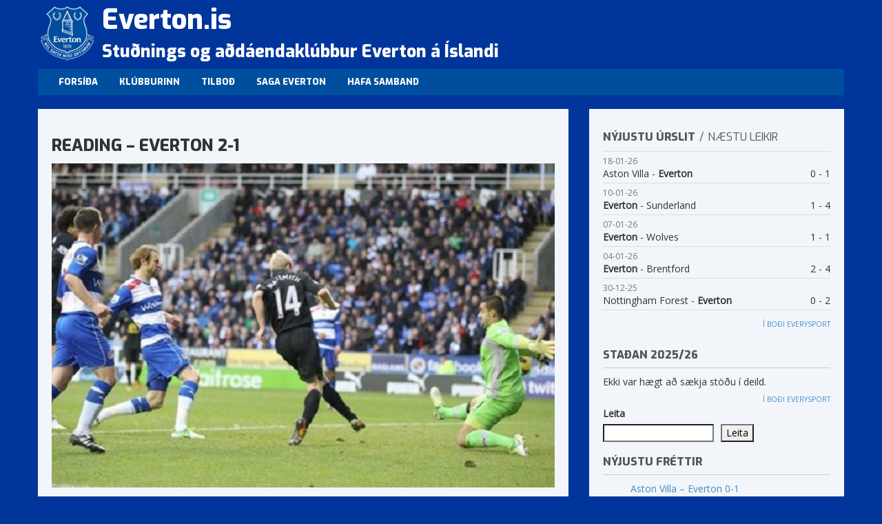

--- FILE ---
content_type: text/html; charset=UTF-8
request_url: https://everton.is/2012/11/17/reading-everton-2-1/
body_size: 18621
content:
<!DOCTYPE html>

<!--[if lt IE 7 ]> <html class="ie ie6 no-js" lang="is"> <![endif]-->
<!--[if IE 7 ]>    <html class="ie ie7 no-js" lang="is"> <![endif]-->
<!--[if IE 8 ]>    <html class="ie ie8 no-js" lang="is"> <![endif]-->
<!--[if IE 9 ]>    <html class="ie ie9 no-js" lang="is"> <![endif]-->
<!--[if gt IE 9]><!-->
<html class="no-js" lang="is"><!--<![endif]-->
<!-- the "no-js" class is for Modernizr. -->

<head>
    <meta name="google-site-verification" content="fydUP0SPFWeLQ9X0BtAx77jZlhNNnf7yqfuaZCFhAPc" />
	<meta charset="UTF-8">

	
	<title>
		  Reading &#8211; Everton 2-1 - Everton.is	</title>

	<meta name="title" content="  Reading &#8211; Everton 2-1 - Everton.is">
	<meta name="description" content="Stuðnings og aðdáendaklúbbur Everton á Íslandi">



	<meta name="viewport" content="width=device-width, initial-scale=1.0">

	<link href='https://fonts.googleapis.com/css?family=Open+Sans:400,400italic,300,300italic|Exo:400,800,900'
		rel='stylesheet' type='text/css'>
	<link rel="shortcut icon" href="https://everton.is/favicon.ico">
	<link rel="apple-touch-icon" href="https://everton.is/wp-content/themes/everton2/_/img/apple-touch-icon.png">

	<link rel="stylesheet" href="//netdna.bootstrapcdn.com/bootstrap/3.0.0/css/bootstrap.min.css">
	<link rel="stylesheet" href="https://everton.is/wp-content/themes/everton2/flags/css/flag-icon.min.css">
	<link rel="stylesheet" href="https://maxcdn.bootstrapcdn.com/font-awesome/4.5.0/css/font-awesome.min.css">
	<link rel="stylesheet" href="https://everton.is/wp-content/themes/everton2/style.css">

	<link rel="image_src" href="https://everton.is/wp-content/uploads/2012/11/efc_naismith.jpg" />	<link rel="pingback" href="https://everton.is/xmlrpc.php" />
	

	<meta name='robots' content='max-image-preview:large' />
<link rel="alternate" type="application/rss+xml" title="Everton.is &raquo; Straumur" href="https://everton.is/feed/" />
<link rel="alternate" type="application/rss+xml" title="Everton.is &raquo; Straumur athugasemda" href="https://everton.is/comments/feed/" />
<link rel="alternate" type="application/rss+xml" title="Everton.is &raquo; Reading &#8211; Everton 2-1 Straumur athugasemda" href="https://everton.is/2012/11/17/reading-everton-2-1/feed/" />
<link rel="alternate" title="oEmbed (JSON)" type="application/json+oembed" href="https://everton.is/wp-json/oembed/1.0/embed?url=https%3A%2F%2Feverton.is%2F2012%2F11%2F17%2Freading-everton-2-1%2F" />
<link rel="alternate" title="oEmbed (XML)" type="text/xml+oembed" href="https://everton.is/wp-json/oembed/1.0/embed?url=https%3A%2F%2Feverton.is%2F2012%2F11%2F17%2Freading-everton-2-1%2F&#038;format=xml" />
<style id='wp-img-auto-sizes-contain-inline-css' type='text/css'>
img:is([sizes=auto i],[sizes^="auto," i]){contain-intrinsic-size:3000px 1500px}
/*# sourceURL=wp-img-auto-sizes-contain-inline-css */
</style>

<style id='wp-emoji-styles-inline-css' type='text/css'>

	img.wp-smiley, img.emoji {
		display: inline !important;
		border: none !important;
		box-shadow: none !important;
		height: 1em !important;
		width: 1em !important;
		margin: 0 0.07em !important;
		vertical-align: -0.1em !important;
		background: none !important;
		padding: 0 !important;
	}
/*# sourceURL=wp-emoji-styles-inline-css */
</style>
<link rel='stylesheet' id='wp-block-library-css' href='https://everton.is/wp-includes/css/dist/block-library/style.css?ver=6.9' type='text/css' media='all' />
<style id='wp-block-heading-inline-css' type='text/css'>
h1:where(.wp-block-heading).has-background,h2:where(.wp-block-heading).has-background,h3:where(.wp-block-heading).has-background,h4:where(.wp-block-heading).has-background,h5:where(.wp-block-heading).has-background,h6:where(.wp-block-heading).has-background{
  padding:1.25em 2.375em;
}
h1.has-text-align-left[style*=writing-mode]:where([style*=vertical-lr]),h1.has-text-align-right[style*=writing-mode]:where([style*=vertical-rl]),h2.has-text-align-left[style*=writing-mode]:where([style*=vertical-lr]),h2.has-text-align-right[style*=writing-mode]:where([style*=vertical-rl]),h3.has-text-align-left[style*=writing-mode]:where([style*=vertical-lr]),h3.has-text-align-right[style*=writing-mode]:where([style*=vertical-rl]),h4.has-text-align-left[style*=writing-mode]:where([style*=vertical-lr]),h4.has-text-align-right[style*=writing-mode]:where([style*=vertical-rl]),h5.has-text-align-left[style*=writing-mode]:where([style*=vertical-lr]),h5.has-text-align-right[style*=writing-mode]:where([style*=vertical-rl]),h6.has-text-align-left[style*=writing-mode]:where([style*=vertical-lr]),h6.has-text-align-right[style*=writing-mode]:where([style*=vertical-rl]){
  rotate:180deg;
}
/*# sourceURL=https://everton.is/wp-includes/blocks/heading/style.css */
</style>
<style id='wp-block-latest-comments-inline-css' type='text/css'>
ol.wp-block-latest-comments{
  box-sizing:border-box;
  margin-left:0;
}

:where(.wp-block-latest-comments:not([style*=line-height] .wp-block-latest-comments__comment)){
  line-height:1.1;
}

:where(.wp-block-latest-comments:not([style*=line-height] .wp-block-latest-comments__comment-excerpt p)){
  line-height:1.8;
}

.has-dates :where(.wp-block-latest-comments:not([style*=line-height])),.has-excerpts :where(.wp-block-latest-comments:not([style*=line-height])){
  line-height:1.5;
}

.wp-block-latest-comments .wp-block-latest-comments{
  padding-left:0;
}

.wp-block-latest-comments__comment{
  list-style:none;
  margin-bottom:1em;
}
.has-avatars .wp-block-latest-comments__comment{
  list-style:none;
  min-height:2.25em;
}
.has-avatars .wp-block-latest-comments__comment .wp-block-latest-comments__comment-excerpt,.has-avatars .wp-block-latest-comments__comment .wp-block-latest-comments__comment-meta{
  margin-left:3.25em;
}

.wp-block-latest-comments__comment-excerpt p{
  font-size:.875em;
  margin:.36em 0 1.4em;
}

.wp-block-latest-comments__comment-date{
  display:block;
  font-size:.75em;
}

.wp-block-latest-comments .avatar,.wp-block-latest-comments__comment-avatar{
  border-radius:1.5em;
  display:block;
  float:left;
  height:2.5em;
  margin-right:.75em;
  width:2.5em;
}

.wp-block-latest-comments[class*=-font-size] a,.wp-block-latest-comments[style*=font-size] a{
  font-size:inherit;
}
/*# sourceURL=https://everton.is/wp-includes/blocks/latest-comments/style.css */
</style>
<style id='wp-block-latest-posts-inline-css' type='text/css'>
.wp-block-latest-posts{
  box-sizing:border-box;
}
.wp-block-latest-posts.alignleft{
  margin-right:2em;
}
.wp-block-latest-posts.alignright{
  margin-left:2em;
}
.wp-block-latest-posts.wp-block-latest-posts__list{
  list-style:none;
}
.wp-block-latest-posts.wp-block-latest-posts__list li{
  clear:both;
  overflow-wrap:break-word;
}
.wp-block-latest-posts.is-grid{
  display:flex;
  flex-wrap:wrap;
}
.wp-block-latest-posts.is-grid li{
  margin:0 1.25em 1.25em 0;
  width:100%;
}
@media (min-width:600px){
  .wp-block-latest-posts.columns-2 li{
    width:calc(50% - .625em);
  }
  .wp-block-latest-posts.columns-2 li:nth-child(2n){
    margin-right:0;
  }
  .wp-block-latest-posts.columns-3 li{
    width:calc(33.33333% - .83333em);
  }
  .wp-block-latest-posts.columns-3 li:nth-child(3n){
    margin-right:0;
  }
  .wp-block-latest-posts.columns-4 li{
    width:calc(25% - .9375em);
  }
  .wp-block-latest-posts.columns-4 li:nth-child(4n){
    margin-right:0;
  }
  .wp-block-latest-posts.columns-5 li{
    width:calc(20% - 1em);
  }
  .wp-block-latest-posts.columns-5 li:nth-child(5n){
    margin-right:0;
  }
  .wp-block-latest-posts.columns-6 li{
    width:calc(16.66667% - 1.04167em);
  }
  .wp-block-latest-posts.columns-6 li:nth-child(6n){
    margin-right:0;
  }
}

:root :where(.wp-block-latest-posts.is-grid){
  padding:0;
}
:root :where(.wp-block-latest-posts.wp-block-latest-posts__list){
  padding-left:0;
}

.wp-block-latest-posts__post-author,.wp-block-latest-posts__post-date{
  display:block;
  font-size:.8125em;
}

.wp-block-latest-posts__post-excerpt,.wp-block-latest-posts__post-full-content{
  margin-bottom:1em;
  margin-top:.5em;
}

.wp-block-latest-posts__featured-image a{
  display:inline-block;
}
.wp-block-latest-posts__featured-image img{
  height:auto;
  max-width:100%;
  width:auto;
}
.wp-block-latest-posts__featured-image.alignleft{
  float:left;
  margin-right:1em;
}
.wp-block-latest-posts__featured-image.alignright{
  float:right;
  margin-left:1em;
}
.wp-block-latest-posts__featured-image.aligncenter{
  margin-bottom:1em;
  text-align:center;
}
/*# sourceURL=https://everton.is/wp-includes/blocks/latest-posts/style.css */
</style>
<style id='wp-block-search-inline-css' type='text/css'>
.wp-block-search__button{
  margin-left:10px;
  word-break:normal;
}
.wp-block-search__button.has-icon{
  line-height:0;
}
.wp-block-search__button svg{
  height:1.25em;
  min-height:24px;
  min-width:24px;
  width:1.25em;
  fill:currentColor;
  vertical-align:text-bottom;
}

:where(.wp-block-search__button){
  border:1px solid #ccc;
  padding:6px 10px;
}

.wp-block-search__inside-wrapper{
  display:flex;
  flex:auto;
  flex-wrap:nowrap;
  max-width:100%;
}

.wp-block-search__label{
  width:100%;
}

.wp-block-search.wp-block-search__button-only .wp-block-search__button{
  box-sizing:border-box;
  display:flex;
  flex-shrink:0;
  justify-content:center;
  margin-left:0;
  max-width:100%;
}
.wp-block-search.wp-block-search__button-only .wp-block-search__inside-wrapper{
  min-width:0 !important;
  transition-property:width;
}
.wp-block-search.wp-block-search__button-only .wp-block-search__input{
  flex-basis:100%;
  transition-duration:.3s;
}
.wp-block-search.wp-block-search__button-only.wp-block-search__searchfield-hidden,.wp-block-search.wp-block-search__button-only.wp-block-search__searchfield-hidden .wp-block-search__inside-wrapper{
  overflow:hidden;
}
.wp-block-search.wp-block-search__button-only.wp-block-search__searchfield-hidden .wp-block-search__input{
  border-left-width:0 !important;
  border-right-width:0 !important;
  flex-basis:0;
  flex-grow:0;
  margin:0;
  min-width:0 !important;
  padding-left:0 !important;
  padding-right:0 !important;
  width:0 !important;
}

:where(.wp-block-search__input){
  appearance:none;
  border:1px solid #949494;
  flex-grow:1;
  font-family:inherit;
  font-size:inherit;
  font-style:inherit;
  font-weight:inherit;
  letter-spacing:inherit;
  line-height:inherit;
  margin-left:0;
  margin-right:0;
  min-width:3rem;
  padding:8px;
  text-decoration:unset !important;
  text-transform:inherit;
}

:where(.wp-block-search__button-inside .wp-block-search__inside-wrapper){
  background-color:#fff;
  border:1px solid #949494;
  box-sizing:border-box;
  padding:4px;
}
:where(.wp-block-search__button-inside .wp-block-search__inside-wrapper) .wp-block-search__input{
  border:none;
  border-radius:0;
  padding:0 4px;
}
:where(.wp-block-search__button-inside .wp-block-search__inside-wrapper) .wp-block-search__input:focus{
  outline:none;
}
:where(.wp-block-search__button-inside .wp-block-search__inside-wrapper) :where(.wp-block-search__button){
  padding:4px 8px;
}

.wp-block-search.aligncenter .wp-block-search__inside-wrapper{
  margin:auto;
}

.wp-block[data-align=right] .wp-block-search.wp-block-search__button-only .wp-block-search__inside-wrapper{
  float:right;
}
/*# sourceURL=https://everton.is/wp-includes/blocks/search/style.css */
</style>
<style id='wp-block-tag-cloud-inline-css' type='text/css'>
.wp-block-tag-cloud{
  box-sizing:border-box;
}
.wp-block-tag-cloud.aligncenter{
  justify-content:center;
  text-align:center;
}
.wp-block-tag-cloud a{
  display:inline-block;
  margin-right:5px;
}
.wp-block-tag-cloud span{
  display:inline-block;
  margin-left:5px;
  text-decoration:none;
}

:root :where(.wp-block-tag-cloud.is-style-outline){
  display:flex;
  flex-wrap:wrap;
  gap:1ch;
}

:root :where(.wp-block-tag-cloud.is-style-outline a){
  border:1px solid;
  font-size:unset !important;
  margin-right:0;
  padding:1ch 2ch;
  text-decoration:none !important;
}
/*# sourceURL=https://everton.is/wp-includes/blocks/tag-cloud/style.css */
</style>
<style id='wp-block-group-inline-css' type='text/css'>
.wp-block-group{
  box-sizing:border-box;
}

:where(.wp-block-group.wp-block-group-is-layout-constrained){
  position:relative;
}
/*# sourceURL=https://everton.is/wp-includes/blocks/group/style.css */
</style>
<style id='global-styles-inline-css' type='text/css'>
:root{--wp--preset--aspect-ratio--square: 1;--wp--preset--aspect-ratio--4-3: 4/3;--wp--preset--aspect-ratio--3-4: 3/4;--wp--preset--aspect-ratio--3-2: 3/2;--wp--preset--aspect-ratio--2-3: 2/3;--wp--preset--aspect-ratio--16-9: 16/9;--wp--preset--aspect-ratio--9-16: 9/16;--wp--preset--color--black: #000000;--wp--preset--color--cyan-bluish-gray: #abb8c3;--wp--preset--color--white: #ffffff;--wp--preset--color--pale-pink: #f78da7;--wp--preset--color--vivid-red: #cf2e2e;--wp--preset--color--luminous-vivid-orange: #ff6900;--wp--preset--color--luminous-vivid-amber: #fcb900;--wp--preset--color--light-green-cyan: #7bdcb5;--wp--preset--color--vivid-green-cyan: #00d084;--wp--preset--color--pale-cyan-blue: #8ed1fc;--wp--preset--color--vivid-cyan-blue: #0693e3;--wp--preset--color--vivid-purple: #9b51e0;--wp--preset--gradient--vivid-cyan-blue-to-vivid-purple: linear-gradient(135deg,rgb(6,147,227) 0%,rgb(155,81,224) 100%);--wp--preset--gradient--light-green-cyan-to-vivid-green-cyan: linear-gradient(135deg,rgb(122,220,180) 0%,rgb(0,208,130) 100%);--wp--preset--gradient--luminous-vivid-amber-to-luminous-vivid-orange: linear-gradient(135deg,rgb(252,185,0) 0%,rgb(255,105,0) 100%);--wp--preset--gradient--luminous-vivid-orange-to-vivid-red: linear-gradient(135deg,rgb(255,105,0) 0%,rgb(207,46,46) 100%);--wp--preset--gradient--very-light-gray-to-cyan-bluish-gray: linear-gradient(135deg,rgb(238,238,238) 0%,rgb(169,184,195) 100%);--wp--preset--gradient--cool-to-warm-spectrum: linear-gradient(135deg,rgb(74,234,220) 0%,rgb(151,120,209) 20%,rgb(207,42,186) 40%,rgb(238,44,130) 60%,rgb(251,105,98) 80%,rgb(254,248,76) 100%);--wp--preset--gradient--blush-light-purple: linear-gradient(135deg,rgb(255,206,236) 0%,rgb(152,150,240) 100%);--wp--preset--gradient--blush-bordeaux: linear-gradient(135deg,rgb(254,205,165) 0%,rgb(254,45,45) 50%,rgb(107,0,62) 100%);--wp--preset--gradient--luminous-dusk: linear-gradient(135deg,rgb(255,203,112) 0%,rgb(199,81,192) 50%,rgb(65,88,208) 100%);--wp--preset--gradient--pale-ocean: linear-gradient(135deg,rgb(255,245,203) 0%,rgb(182,227,212) 50%,rgb(51,167,181) 100%);--wp--preset--gradient--electric-grass: linear-gradient(135deg,rgb(202,248,128) 0%,rgb(113,206,126) 100%);--wp--preset--gradient--midnight: linear-gradient(135deg,rgb(2,3,129) 0%,rgb(40,116,252) 100%);--wp--preset--font-size--small: 13px;--wp--preset--font-size--medium: 20px;--wp--preset--font-size--large: 36px;--wp--preset--font-size--x-large: 42px;--wp--preset--spacing--20: 0.44rem;--wp--preset--spacing--30: 0.67rem;--wp--preset--spacing--40: 1rem;--wp--preset--spacing--50: 1.5rem;--wp--preset--spacing--60: 2.25rem;--wp--preset--spacing--70: 3.38rem;--wp--preset--spacing--80: 5.06rem;--wp--preset--shadow--natural: 6px 6px 9px rgba(0, 0, 0, 0.2);--wp--preset--shadow--deep: 12px 12px 50px rgba(0, 0, 0, 0.4);--wp--preset--shadow--sharp: 6px 6px 0px rgba(0, 0, 0, 0.2);--wp--preset--shadow--outlined: 6px 6px 0px -3px rgb(255, 255, 255), 6px 6px rgb(0, 0, 0);--wp--preset--shadow--crisp: 6px 6px 0px rgb(0, 0, 0);}:where(.is-layout-flex){gap: 0.5em;}:where(.is-layout-grid){gap: 0.5em;}body .is-layout-flex{display: flex;}.is-layout-flex{flex-wrap: wrap;align-items: center;}.is-layout-flex > :is(*, div){margin: 0;}body .is-layout-grid{display: grid;}.is-layout-grid > :is(*, div){margin: 0;}:where(.wp-block-columns.is-layout-flex){gap: 2em;}:where(.wp-block-columns.is-layout-grid){gap: 2em;}:where(.wp-block-post-template.is-layout-flex){gap: 1.25em;}:where(.wp-block-post-template.is-layout-grid){gap: 1.25em;}.has-black-color{color: var(--wp--preset--color--black) !important;}.has-cyan-bluish-gray-color{color: var(--wp--preset--color--cyan-bluish-gray) !important;}.has-white-color{color: var(--wp--preset--color--white) !important;}.has-pale-pink-color{color: var(--wp--preset--color--pale-pink) !important;}.has-vivid-red-color{color: var(--wp--preset--color--vivid-red) !important;}.has-luminous-vivid-orange-color{color: var(--wp--preset--color--luminous-vivid-orange) !important;}.has-luminous-vivid-amber-color{color: var(--wp--preset--color--luminous-vivid-amber) !important;}.has-light-green-cyan-color{color: var(--wp--preset--color--light-green-cyan) !important;}.has-vivid-green-cyan-color{color: var(--wp--preset--color--vivid-green-cyan) !important;}.has-pale-cyan-blue-color{color: var(--wp--preset--color--pale-cyan-blue) !important;}.has-vivid-cyan-blue-color{color: var(--wp--preset--color--vivid-cyan-blue) !important;}.has-vivid-purple-color{color: var(--wp--preset--color--vivid-purple) !important;}.has-black-background-color{background-color: var(--wp--preset--color--black) !important;}.has-cyan-bluish-gray-background-color{background-color: var(--wp--preset--color--cyan-bluish-gray) !important;}.has-white-background-color{background-color: var(--wp--preset--color--white) !important;}.has-pale-pink-background-color{background-color: var(--wp--preset--color--pale-pink) !important;}.has-vivid-red-background-color{background-color: var(--wp--preset--color--vivid-red) !important;}.has-luminous-vivid-orange-background-color{background-color: var(--wp--preset--color--luminous-vivid-orange) !important;}.has-luminous-vivid-amber-background-color{background-color: var(--wp--preset--color--luminous-vivid-amber) !important;}.has-light-green-cyan-background-color{background-color: var(--wp--preset--color--light-green-cyan) !important;}.has-vivid-green-cyan-background-color{background-color: var(--wp--preset--color--vivid-green-cyan) !important;}.has-pale-cyan-blue-background-color{background-color: var(--wp--preset--color--pale-cyan-blue) !important;}.has-vivid-cyan-blue-background-color{background-color: var(--wp--preset--color--vivid-cyan-blue) !important;}.has-vivid-purple-background-color{background-color: var(--wp--preset--color--vivid-purple) !important;}.has-black-border-color{border-color: var(--wp--preset--color--black) !important;}.has-cyan-bluish-gray-border-color{border-color: var(--wp--preset--color--cyan-bluish-gray) !important;}.has-white-border-color{border-color: var(--wp--preset--color--white) !important;}.has-pale-pink-border-color{border-color: var(--wp--preset--color--pale-pink) !important;}.has-vivid-red-border-color{border-color: var(--wp--preset--color--vivid-red) !important;}.has-luminous-vivid-orange-border-color{border-color: var(--wp--preset--color--luminous-vivid-orange) !important;}.has-luminous-vivid-amber-border-color{border-color: var(--wp--preset--color--luminous-vivid-amber) !important;}.has-light-green-cyan-border-color{border-color: var(--wp--preset--color--light-green-cyan) !important;}.has-vivid-green-cyan-border-color{border-color: var(--wp--preset--color--vivid-green-cyan) !important;}.has-pale-cyan-blue-border-color{border-color: var(--wp--preset--color--pale-cyan-blue) !important;}.has-vivid-cyan-blue-border-color{border-color: var(--wp--preset--color--vivid-cyan-blue) !important;}.has-vivid-purple-border-color{border-color: var(--wp--preset--color--vivid-purple) !important;}.has-vivid-cyan-blue-to-vivid-purple-gradient-background{background: var(--wp--preset--gradient--vivid-cyan-blue-to-vivid-purple) !important;}.has-light-green-cyan-to-vivid-green-cyan-gradient-background{background: var(--wp--preset--gradient--light-green-cyan-to-vivid-green-cyan) !important;}.has-luminous-vivid-amber-to-luminous-vivid-orange-gradient-background{background: var(--wp--preset--gradient--luminous-vivid-amber-to-luminous-vivid-orange) !important;}.has-luminous-vivid-orange-to-vivid-red-gradient-background{background: var(--wp--preset--gradient--luminous-vivid-orange-to-vivid-red) !important;}.has-very-light-gray-to-cyan-bluish-gray-gradient-background{background: var(--wp--preset--gradient--very-light-gray-to-cyan-bluish-gray) !important;}.has-cool-to-warm-spectrum-gradient-background{background: var(--wp--preset--gradient--cool-to-warm-spectrum) !important;}.has-blush-light-purple-gradient-background{background: var(--wp--preset--gradient--blush-light-purple) !important;}.has-blush-bordeaux-gradient-background{background: var(--wp--preset--gradient--blush-bordeaux) !important;}.has-luminous-dusk-gradient-background{background: var(--wp--preset--gradient--luminous-dusk) !important;}.has-pale-ocean-gradient-background{background: var(--wp--preset--gradient--pale-ocean) !important;}.has-electric-grass-gradient-background{background: var(--wp--preset--gradient--electric-grass) !important;}.has-midnight-gradient-background{background: var(--wp--preset--gradient--midnight) !important;}.has-small-font-size{font-size: var(--wp--preset--font-size--small) !important;}.has-medium-font-size{font-size: var(--wp--preset--font-size--medium) !important;}.has-large-font-size{font-size: var(--wp--preset--font-size--large) !important;}.has-x-large-font-size{font-size: var(--wp--preset--font-size--x-large) !important;}
/*# sourceURL=global-styles-inline-css */
</style>
<style id='core-block-supports-inline-css' type='text/css'>
/**
 * Core styles: block-supports
 */

/*# sourceURL=core-block-supports-inline-css */
</style>

<style id='classic-theme-styles-inline-css' type='text/css'>
/**
 * These rules are needed for backwards compatibility.
 * They should match the button element rules in the base theme.json file.
 */
.wp-block-button__link {
	color: #ffffff;
	background-color: #32373c;
	border-radius: 9999px; /* 100% causes an oval, but any explicit but really high value retains the pill shape. */

	/* This needs a low specificity so it won't override the rules from the button element if defined in theme.json. */
	box-shadow: none;
	text-decoration: none;

	/* The extra 2px are added to size solids the same as the outline versions.*/
	padding: calc(0.667em + 2px) calc(1.333em + 2px);

	font-size: 1.125em;
}

.wp-block-file__button {
	background: #32373c;
	color: #ffffff;
	text-decoration: none;
}

/*# sourceURL=/wp-includes/css/classic-themes.css */
</style>
<link rel="https://api.w.org/" href="https://everton.is/wp-json/" /><link rel="alternate" title="JSON" type="application/json" href="https://everton.is/wp-json/wp/v2/posts/3117" /><link rel="canonical" href="https://everton.is/2012/11/17/reading-everton-2-1/" />
<link rel='shortlink' href='https://everton.is/?p=3117' />
<link rel="icon" href="https://everton.is/wp-content/uploads/2024/08/cropped-everton-icon-150x150.png" sizes="32x32" />
<link rel="icon" href="https://everton.is/wp-content/uploads/2024/08/cropped-everton-icon-300x300.png" sizes="192x192" />
<link rel="apple-touch-icon" href="https://everton.is/wp-content/uploads/2024/08/cropped-everton-icon-300x300.png" />
<meta name="msapplication-TileImage" content="https://everton.is/wp-content/uploads/2024/08/cropped-everton-icon-300x300.png" />
</head>

<body class="wp-singular post-template-default single single-post postid-3117 single-format-standard wp-theme-everton2">
		<!-- <img alt="full screen background image" src=""  id="full-screen-background-image" /> -->


	

	<div class="container">
		<header id="header" class="hidden-xs">
			<div class="logo">
				<a href="https://everton.is"><img
						src="https://everton.is/wp-content/themes/everton2/images/crest.png"
						alt="Everton.is" /></a>
			</div>
			<div class="blogname">
				Everton.is				<span>Stuðnings og aðdáendaklúbbur Everton á Íslandi</span>
			</div>
		</header>


		<div class="navbar navbar-default">
			<div class="navbar-header">
				<button type="button" class="navbar-toggle" data-toggle="collapse" data-target=".navbar-collapse">
					<span class="icon-bar"></span>
					<span class="icon-bar"></span>
					<span class="icon-bar"></span>
				</button>

				<a class="navbar-brand visible-xs" href="https://everton.is"><img
						src="https://everton.is/wp-content/themes/everton2/images/crest.png"
						alt="Everton.is" height="45" /> Everton.is</a>
			</div>
			<div class="navbar-collapse collapse">
				<ul id="menu-topmenu" class="nav navbar-nav"><li ><a href="https://everton.is/" title="Home">Forsíða</a></li><li id="menu-item-18062" class="menu-item menu-item-type-post_type menu-item-object-page menu-item-18062"><a title="Klúbburinn" href="https://everton.is/log-klubbsins/">Klúbburinn</a></li>
<li id="menu-item-18066" class="menu-item menu-item-type-post_type menu-item-object-page menu-item-18066"><a title="Tilboð" href="https://everton.is/afslattur-everton-klubbsins/">Tilboð</a></li>
<li id="menu-item-18063" class="menu-item menu-item-type-post_type menu-item-object-page menu-item-18063"><a title="Saga Everton" href="https://everton.is/saga-everton/">Saga Everton</a></li>
<li id="menu-item-18064" class="menu-item menu-item-type-post_type menu-item-object-page menu-item-18064"><a title="Hafa samband" href="https://everton.is/hafa-samband/">Hafa samband</a></li>
</ul>
			</div>
		</div>
		<div class="row">
			<div class="col-xs-12 col-md-8">
				<div class="content">
					

		<article class="post-3117 post type-post status-publish format-standard has-post-thumbnail hentry category-uncategorized tag-leikskyrsla tag-reading" id="post-3117">

			<h1 class="entry-title">Reading &#8211; Everton 2-1</h1>

			<div class="entry-content">
				
					<img width="590" height="380" src="https://everton.is/wp-content/uploads/2012/11/efc_naismith.jpg" class="img-responsive fullimg wp-post-image" alt="" decoding="async" fetchpriority="high" srcset="https://everton.is/wp-content/uploads/2012/11/efc_naismith.jpg 590w, https://everton.is/wp-content/uploads/2012/11/efc_naismith-300x193.jpg 300w" sizes="(max-width: 590px) 100vw, 590px" />
								<p style="text-align: right;">Mynd: Everton FC.</p>
<p>Everton mætti Reading í dag og uppstillingin kom svolítið á óvart því Thomas Hitzlsperger fékk sinn fyrsta byrjunarleik á kostnað Phil Neville. Mirallas var einnig meiddur þannig að Naismith kom inn á í staðinn fyrir hann. Uppstillingin því: Howard, Baines, Heitinga, Jagielka, Coleman. Á miðjunni Osman og Hitzlsperger. Pienaar á vinstri kanti, Naismith á hægri, Fellaini fyrir aftan Jelavic frammi. Það kom svo í ljós að Neville var ekki með þar sem hann þurfti að fara í <a href="http://www.evertonfc.com/news/archive/2012/11/17/neville-has-knee-surgery">aðgerð á hné</a> og verður frá í um tvo mánuði. Þetta er skarð fyrir skildi, sérstaklega þar sem hann hefur verið að leysa af í stöðu á vellinum sem hefur valdið vandræðum undanfarið en Neville hefur spilað alla leiki Everton á tímabilinu í fjarveru Gibsons.</p>
<p>Martin Atkinson, dómarinn sem lét Suarez blekkja sig og rak Rodwell út af á Goodison, dæmdi leikinn. &#8222;Gefum honum séns&#8220;, sagði ég fyrir leikinn, &#8222;hann verður að fá tækifæri til að bæta sig&#8220; &#8212; sem hann gerði lítillega, verð ég að viðurkenna, en þulurinn hafði á orði undir lok leiks að hallað hefði á Everton í leiknum. Verð ég að vera þar sammála.</p>
<p>Þetta var annars leikur tveggja mjög ólíkra hálfleikja. Everton byrjaði leikinn með látum og fékk tvö dauðafæri strax á annarri mínútu. Í því seinna var Jelavic óvaldaður í teignum með engan nema markvörðinn fyrir framan sig en skýtur yfir markið. Illa farið með gott færi.</p>
<p>Stuttu síðar vildi Naismith fá víti þegar hann fellur í teignum. Enski þulurinn sagði að þetta væri víti því þetta var snerting hjá varnamanni sem fellir Naismith og ekki fór varnarmaðurinn í boltann fyrst. Ég er ekki alveg sannfærður &#8212; maður hefur séð þetta gefið en hefði jafnframt verið hundfúll ef þetta hefði verið dæmt víti innan teigs hjá Everton. Hvað um það.</p>
<p>Naismith var annars líflegur í fyrri hálfleik og vann skallaeinvígi rétt utan teigs hjá Reading og skallaði í átt að marki. Varnarmaður Reading skallaði boltann til hliðar í teignum þar sem Jelavic var fljótur að ná til boltans og senda aftur háan bolta fyrir markið. Fellaini með tvo varnarmenn í sér tók boltann á kassann (en ekki hvað?) en boltinn endaði á bak við þvöguna þar sem Naismith var mættur eins og hrægammur, einn á móti markverði með boltann (sjá mynd hér að ofan) og þrumaði honum í netið. 0-1 Everton eftir aðeins 10 mínútna leik. Og yfirburðirnir héldu áfram í fyrri hálfleik en Everton náði ekki að bæta við. Jagielka átti skalla sem var varinn á línu, Osman, Pienaar og Hitzelsperger áttu allir færi sem hefðu getað gefið mark en markið kom ekki.</p>
<p>Rétt fyrir lok hálfleiks kom seinni beiðni Everton leikmanna um víti og það var ekkert annað en vítaspyrna. Varnarmaður ver með hendi eftir skot hjá Jelavic úr góðu færi. Þrír til fjórir Everton menn réttu upp hendi til merkis um að þeir hefðu séð vítið en Atkinson dómari úti á þekju. Eini maðurinn á vellinum sem sá ekki vítið. Arrrg!</p>
<p>Fyrir utan eitt færi sem Reading fékk (þar sem Howard fór í skógarferð og lét tvo varnarmenn eftir að verja markið sem Reading hitti svo ekki á) þá átti Everton átti skilið að vera tveimur til þremur, jafnvel fjórum mörkum yfir í lok fyrri hálfleiks. Everton átti 9 skot á markið fram að þeim tíma (samkvæmt talningu í útsendingu) en Reading ekki eitt einasta skot sem rataði á réttan stað. Everton með boltann 70% fyrri hálfleiks, skv. Sky Sports, miðjan mjög skipulögð og annaðhvort afgreiddi einn miðjumaður Everton sókn Reading með því að stela boltanum eða tveir menn voru strax mættir á hvern Reading mann með bolta &#8212; til að drepa sókn Reading strax í fæðingu.</p>
<p>Ég hlakkaði mikið til seinni hálfleiks og taldi von á góðu enda Everton sýnu sterkara liðið í fyrri hálfleik. En eitthvað breyttist &#8212; eitthvað mikið &#8212; sem gerði það að verkum að Everton átti sinn versta hálfleik sem ég hef séð á tímabilinu. Reading komu mjög ákveðnir til leiks og mark þeirra lá í loftinu. Markið kom á 51. mínútu eftir aukaspyrnu. Einhvern tímann var Everton með eitt sterkasta lið deildarinnar þegar kom að föstum leikatriðum en nú er eins og flest mörk sem andstæðingurinn skorar komi úr föstum leikatriðum. Þetta er fjórði leikurinn í röð, en þrír síðustu leikir voru: Sunderland (eina mark þeirra kom upp úr horni), Fulham (fyrra mark úr aukaspyrnu) og Liverpool (seinna mark úr aukaspyrnu).</p>
<p>Leikurinn opnaðist töluvert í seinni hálfleik og bæði lið áttu færi sem þau náðu ekki að klára. Everton meira í sókn og Reading meira í hættulegum skyndisóknum. Bæði lið sýndu á köflum frábæran varnarleik þar sem síðasti varnarmaðurinn reddaði sínu liði með stórkostlegri tæklingu (Coleman í okkar tilfelli) þegar sóknarmaður var að komast einn í gegn að marki.</p>
<p>Ég kvartaði undan því meðan á leik stóð að Moyes hristi ekki aðeins upp í þessu á 65. mínútu eða svo, en eftir á að hyggja var ekki mannskapurinn á bekknum til að gera það (Mucha, Distin, Duffy, Oviedo, Francisco Junior, Kennedy, Vellios). Meiðslin farin að segja til sín og skortur á breidd liðsins nokkuð að koma í ljós. Vellios kannski sá eini á bekknum sem jók á sóknarþungann og hann kom inn á um leið og seinna mark Reading kom.</p>
<p>Það gerðist á 79. mínútu þegar reynsluleysi Coleman kom honum í koll en hann stökk upp og keyrði í bakið á sóknarmanni Reading og gaf þeim vítaspyrnu. Enginn vafi á þeim vítaspyrnudómi en nú sveið það mjög mikið að hafa ekki fengið vítið/vítin í fyrri hálfleik. Reading skoraði auðveldlega úr vítinu. Staðan: 2-1 fyrir Reading.</p>
<p>Everton setti allan kraft í að jafna og var nálægt því þegar Fellaini skallaði í stöng í dauðafæri. Hitzelsperger átti jafnframt tvö færi og Osman átti frábært færi. En allt kom fyrir ekki. 2-1 tap staðreynd. Ekki okkar dagur. Eitthvað var maður að kvarta yfir því að lenda alltaf undir í fyrri hálfleik og ná svo bara jafntefli eða merja sigur. Maður hefði kannski átt að kvarta minna yfir því, því maður tæki því fegins hendi í þessum leik.</p>
<p>Það er auðvelt að benda á mistök einstakra leikmanna, dómaramistök (1-2 víti í leiknum) og kenna þeim um tapið (eða tréverkinu) en staðreyndin er einfaldlega sú að liðin sem koma til með að enda í efstu fjóru sætunum að tímabili loknu eru þau lið sem gera nógu mikið til að dómaramistök og mistök einstaklinga skipti ekki sköpum hvað úrslitin í leiknum varðar. BBC benti á að Everton væri kannski fórnarlamb eigin árangurs því meirihluti liðsins hefði spilað landsleik í miðri viku og að þeir væru einfaldlega þreyttir. Ég kaupi það ekki. Þetta blessaða Everton lið okkar þarf að fara að nýta yfirburðina og klára leikina í fyrri hálfleik. Þetta gengur ekki til lengdar.</p>
<p>Og til að bæta gráu ofan á svart þá fékk Fellaini gult spjald sem þýðir bann í næsta leik (gegn Norwich, sem unnu United á heimavelli í dag). Við tapið gegn Reading féll Everton um eitt sæti í deildinni, úr því 4. í það 5. því West Brom náði flottum sigri gegn Chelsea á heimavelli.</p>
<p>Einkunnir Sky Sports: Howard 6, Baines 7, Heitinga 5, Jagielka 5, Coleman 5, Pienaar 7, Osman 6, Hitzelsperger 6, Naismith 7, Fellaini 7, Jelavic 6.Varamenn: Oviedo 6, Vellios 5. Markaskorari Reading fékk 9, tveir með 8 og restin sexur og sjöur.</p>

							</div>

			
		</article>
		<div class="comments">
			

	<h2 id="comments">8 Athugasemdir</h2>

	<div class="navigation">
		<div class="next-posts"></div>
		<div class="prev-posts"></div>
	</div>

	<ol class="commentlist">
				<li class="comment even thread-even depth-1" id="comment-721">
				<div id="div-comment-721" class="comment-body">
				<div class="comment-author vcard">
			<img alt='' src='https://secure.gravatar.com/avatar/fe8090ba3500655fecf6be7321a6e01bbf5b05e331aa21b8a230c291cf9b181f?s=32&#038;d=mm&#038;r=g' srcset='https://secure.gravatar.com/avatar/fe8090ba3500655fecf6be7321a6e01bbf5b05e331aa21b8a230c291cf9b181f?s=64&#038;d=mm&#038;r=g 2x' class='avatar avatar-32 photo' height='32' width='32' decoding='async'/>			<cite class="fn">Andri</cite> <span class="says">skrifar:</span>		</div>
		
		<div class="comment-meta commentmetadata">
			<a href="https://everton.is/2012/11/17/reading-everton-2-1/#comment-721">17/11/2012 kl. 22:45</a>		</div>

		<p>Það verður að segjast að Everton voru hrikalega slakir. Eitt að afgreiða ekki leikinn í fyrri hálfleik og svo að spilið, varnarleikurinn og hreyfanleiki liðsins var til skammar. Sjaldan hef ég verið jafn vonsvikinn með frammistöðu liðsins. Coleman er svo slakur varnarlega að maður fær í magann þegar hann á að verjast. Kostaði bæði mörkin ef útí það er farið. Slök dekkning í fyrra markinu. Jelavic er alls ekki að finna sig, rangstæður þótt hann hafi alla línuna. Osman sást varla. Heitinga sífellt að brjóta og spyrna langt. Reading gerði sitt besta til að gefa okkur leikinn og tóku hann svo áreynslulaust í síðari hálfleik. Þessi leikur er mesta vonbrigði sem ég hef upplifað í langan tíma, því miður.</p>

		
				</div>
				</li><!-- #comment-## -->
		<li class="comment odd alt thread-odd thread-alt depth-1" id="comment-722">
				<div id="div-comment-722" class="comment-body">
				<div class="comment-author vcard">
			<img alt='' src='https://secure.gravatar.com/avatar/26c0dc0472a768d1c78e2a07ffe0310f87dcdf64d5b3c355521e0ecdaecd8c6c?s=32&#038;d=mm&#038;r=g' srcset='https://secure.gravatar.com/avatar/26c0dc0472a768d1c78e2a07ffe0310f87dcdf64d5b3c355521e0ecdaecd8c6c?s=64&#038;d=mm&#038;r=g 2x' class='avatar avatar-32 photo' height='32' width='32' decoding='async'/>			<cite class="fn">Gunnþór</cite> <span class="says">skrifar:</span>		</div>
		
		<div class="comment-meta commentmetadata">
			<a href="https://everton.is/2012/11/17/reading-everton-2-1/#comment-722">18/11/2012 kl. 00:47</a>		</div>

		<p>sá ekki leikinn en miðað við úrslitinn og reading ekki unnið leik á tímabilinnun þá hefur everton liðið verið arfa slakt,held að liðsmenn  ættu ekki að tjá sig um topp fjögur séns með svona úrslitum,ömurleg úrslit í alla staði.</p>

		
				</div>
				</li><!-- #comment-## -->
		<li class="comment byuser comment-author-finnur bypostauthor even thread-even depth-1" id="comment-723">
				<div id="div-comment-723" class="comment-body">
				<div class="comment-author vcard">
			<img alt='' src='https://secure.gravatar.com/avatar/4b083f3ec79059b607c2aaec14dc32030d49a8f79deeee98d79176ce47cdc417?s=32&#038;d=mm&#038;r=g' srcset='https://secure.gravatar.com/avatar/4b083f3ec79059b607c2aaec14dc32030d49a8f79deeee98d79176ce47cdc417?s=64&#038;d=mm&#038;r=g 2x' class='avatar avatar-32 photo' height='32' width='32' loading='lazy' decoding='async'/>			<cite class="fn">Finnur</cite> <span class="says">skrifar:</span>		</div>
		
		<div class="comment-meta commentmetadata">
			<a href="https://everton.is/2012/11/17/reading-everton-2-1/#comment-723">18/11/2012 kl. 13:10</a>		</div>

		<p>Þetta var umferð litlu liðanna. Norwich vann Man U, Reading vann Everton, West Brom vann Chelsea og Liverpool vann Wigan&#8230;</p>

		
				</div>
				</li><!-- #comment-## -->
		<li class="comment odd alt thread-odd thread-alt depth-1" id="comment-724">
				<div id="div-comment-724" class="comment-body">
				<div class="comment-author vcard">
			<img alt='' src='https://secure.gravatar.com/avatar/95cfebfc86fcb3b687018549b0bd73d58645aad04fa8b686827711fa70e38a42?s=32&#038;d=mm&#038;r=g' srcset='https://secure.gravatar.com/avatar/95cfebfc86fcb3b687018549b0bd73d58645aad04fa8b686827711fa70e38a42?s=64&#038;d=mm&#038;r=g 2x' class='avatar avatar-32 photo' height='32' width='32' loading='lazy' decoding='async'/>			<cite class="fn">Orri</cite> <span class="says">skrifar:</span>		</div>
		
		<div class="comment-meta commentmetadata">
			<a href="https://everton.is/2012/11/17/reading-everton-2-1/#comment-724">18/11/2012 kl. 14:56</a>		</div>

		<p>Þó maður sé hund svekktur þá eru þessi úrslit enginn heimsendir fyrir okkur.Ég sammála Andra við áttum að klára dæmið í fyrri hálfleik. Nú er bara hissa upp um sig brækurnar og koma með reysn í næsta leik.</p>

		
				</div>
				</li><!-- #comment-## -->
		<li class="comment byuser comment-author-finnur bypostauthor even thread-even depth-1" id="comment-725">
				<div id="div-comment-725" class="comment-body">
				<div class="comment-author vcard">
			<img alt='' src='https://secure.gravatar.com/avatar/4b083f3ec79059b607c2aaec14dc32030d49a8f79deeee98d79176ce47cdc417?s=32&#038;d=mm&#038;r=g' srcset='https://secure.gravatar.com/avatar/4b083f3ec79059b607c2aaec14dc32030d49a8f79deeee98d79176ce47cdc417?s=64&#038;d=mm&#038;r=g 2x' class='avatar avatar-32 photo' height='32' width='32' loading='lazy' decoding='async'/>			<cite class="fn">Finnur</cite> <span class="says">skrifar:</span>		</div>
		
		<div class="comment-meta commentmetadata">
			<a href="https://everton.is/2012/11/17/reading-everton-2-1/#comment-725">18/11/2012 kl. 21:36</a>		</div>

		<p>Executioner&#8217;s Bong hefur gefið út sína greiningu á leiknum:<br />
<a href="http://theexecutionersbong.wordpress.com/2012/11/18/tactical-analysis-deconstructing-evertons-2nd-half-collapse/" rel="nofollow ugc">http://theexecutionersbong.wordpress.com/2012/11/18/tactical-analysis-deconstructing-evertons-2nd-half-collapse/</a></p>

		
				</div>
				</li><!-- #comment-## -->
		<li class="comment odd alt thread-odd thread-alt depth-1" id="comment-726">
				<div id="div-comment-726" class="comment-body">
				<div class="comment-author vcard">
			<img alt='' src='https://secure.gravatar.com/avatar/21f5d08df2c41878c2ca9dc0b88c015e8a7ec7018acfabb9dac94b9789455c32?s=32&#038;d=mm&#038;r=g' srcset='https://secure.gravatar.com/avatar/21f5d08df2c41878c2ca9dc0b88c015e8a7ec7018acfabb9dac94b9789455c32?s=64&#038;d=mm&#038;r=g 2x' class='avatar avatar-32 photo' height='32' width='32' loading='lazy' decoding='async'/>			<cite class="fn">Halli</cite> <span class="says">skrifar:</span>		</div>
		
		<div class="comment-meta commentmetadata">
			<a href="https://everton.is/2012/11/17/reading-everton-2-1/#comment-726">19/11/2012 kl. 11:58</a>		</div>

		<p>Ég hef átt svo erfitt með að tjá mig um þennan leik (hundsvekktur) Það að vera 3-4 yfir í hálfleik hefði verið eðlilegt en það er ekkért drápseðli í liðinu ok 0-1 yfir og ástæða til að gera ráð fyrir 3 stigum. En það þarf að mæta í seinni hálfleik eftir 15 mín er Reading búið að vera 73% með boltann og klára þetta svo með 2 mörkum og svo rétt til að strá salti í sárin þá á Felliani skalla í stong 2 mín eftir seinna mark þeirra. niðurstaða hrikalega svekktur</p>

		
				</div>
				</li><!-- #comment-## -->
		<li class="comment even thread-even depth-1" id="comment-727">
				<div id="div-comment-727" class="comment-body">
				<div class="comment-author vcard">
			<img alt='' src='https://secure.gravatar.com/avatar/e9f95066105334dbe7dc2b6960e9a95a186e7414abeec363ff188ef3ddcc0b9e?s=32&#038;d=mm&#038;r=g' srcset='https://secure.gravatar.com/avatar/e9f95066105334dbe7dc2b6960e9a95a186e7414abeec363ff188ef3ddcc0b9e?s=64&#038;d=mm&#038;r=g 2x' class='avatar avatar-32 photo' height='32' width='32' loading='lazy' decoding='async'/>			<cite class="fn">Ingvar Bæringsson</cite> <span class="says">skrifar:</span>		</div>
		
		<div class="comment-meta commentmetadata">
			<a href="https://everton.is/2012/11/17/reading-everton-2-1/#comment-727">22/11/2012 kl. 10:14</a>		</div>

		<p>Coleman????????????</p>

		
				</div>
				</li><!-- #comment-## -->
		<li class="comment odd alt thread-odd thread-alt depth-1" id="comment-728">
				<div id="div-comment-728" class="comment-body">
				<div class="comment-author vcard">
			<img alt='' src='https://secure.gravatar.com/avatar/4b083f3ec79059b607c2aaec14dc32030d49a8f79deeee98d79176ce47cdc417?s=32&#038;d=mm&#038;r=g' srcset='https://secure.gravatar.com/avatar/4b083f3ec79059b607c2aaec14dc32030d49a8f79deeee98d79176ce47cdc417?s=64&#038;d=mm&#038;r=g 2x' class='avatar avatar-32 photo' height='32' width='32' loading='lazy' decoding='async'/>			<cite class="fn">Finnur</cite> <span class="says">skrifar:</span>		</div>
		
		<div class="comment-meta commentmetadata">
			<a href="https://everton.is/2012/11/17/reading-everton-2-1/#comment-728">22/11/2012 kl. 10:16</a>		</div>

		<p>Jamm. Þetta var á heildina litið slæmur dagur fyrir Coleman. En Moyes hafði ekki marga valkosti þar sem bæði Hibbo og Neville voru meiddir &#8212; og Heitinga vill ekki spila í hægri bakverðinum lengur.</p>

		
				</div>
				</li><!-- #comment-## -->
	</ol>

	<div class="navigation">
		<div class="next-posts"></div>
		<div class="prev-posts"></div>
	</div>


		</div>
</div>

</div>
<div class="col-xs-12 col-md-4">
	<div id="sidebar">
		<div id="matches">
			<ul class="nav nav-tabs" id="myTab">
				<li class="active"><a href="#urslit" data-toggle="pill">N&yacute;justu &Uacute;rslit</a></li>
				<li><a> / </a></li>
				<li><a href="#komandi" data-toggle="pill">N&aelig;stu leikir</a></li>
			</ul>

			<div class="tab-content">
				<div class="tab-pane active" id="urslit">

				    						<ul class="list-unstyled eventlist">
							<li><span class="time">18-01-26</span>Aston Villa - <strong>Everton</strong><span class="score">0 - 1</span></li><li><span class="time">10-01-26</span><strong>Everton</strong> - Sunderland<span class="score">1 - 4</span></li><li><span class="time">07-01-26</span><strong>Everton</strong> - Wolves<span class="score">1 - 1</span></li><li><span class="time">04-01-26</span><strong>Everton</strong> - Brentford<span class="score">2 - 4</span></li><li><span class="time">30-12-25</span>Nottingham Forest - <strong>Everton</strong><span class="score">0 - 2</span></li>						</ul>
						<p class="backlink"><a href="http://www.everysport.com" target="_blank" >&Iacute; bo&eth;i Everysport</a></p>				    				</div>
				<div class="tab-pane" id="komandi">
					<ul class="list-unstyled eventlist">
						<li><span class="time">26-01-26</span><strong>Everton</strong> - Leeds Utd<span class="score">20:00</span></li><li><span class="time">31-01-26</span>Brighton - <strong>Everton</strong><span class="score">15:00</span></li><li><span class="time">07-02-26</span>Fulham - <strong>Everton</strong><span class="score">15:00</span></li><li><span class="time">10-02-26</span><strong>Everton</strong> - Bournemouth<span class="score">19:30</span></li><li><span class="time">23-02-26</span><strong>Everton</strong> - Manchester United<span class="score">20:00</span></li>					</ul>


				</div>
			</div>
			<!-- Tab Content ends -->
		</div>
		<!-- Matches ends -->

		<div id="table">
			<h2>Sta&eth;an 2025/26</h2>
			Ekki var h&aelig;gt a&eth; s&aelig;kja st&ouml;&eth;u &iacute; deild.<!-- Table object: stdClass Object
(
    [status] => error
    [messages] => Array
        (
            [0] => Not found
        )

)
-->			<p class="backlink"><a href="http://www.everysport.com" target="_blank" >&Iacute; bo&eth;i Everysport</a></p>		</div>


		<div id="block-2" class="widget widget_block widget_search"><form role="search" method="get" action="https://everton.is/" class="wp-block-search__button-outside wp-block-search__text-button wp-block-search"    ><label class="wp-block-search__label" for="wp-block-search__input-1" >Leita</label><div class="wp-block-search__inside-wrapper" ><input class="wp-block-search__input" id="wp-block-search__input-1" placeholder="" value="" type="search" name="s" required /><button aria-label="Leita" class="wp-block-search__button wp-element-button" type="submit" >Leita</button></div></form></div><div id="block-3" class="widget widget_block">
<div class="wp-block-group"><div class="wp-block-group__inner-container is-layout-flow wp-block-group-is-layout-flow">
<h2 class="wp-block-heading">NÝJUSTU FRÉTTIR</h2>


<ul class="wp-block-latest-posts__list wp-block-latest-posts"><li><a class="wp-block-latest-posts__post-title" href="https://everton.is/2026/01/18/aston-villa-everton-7/">Aston Villa &#8211; Everton 0-1</a></li>
<li><a class="wp-block-latest-posts__post-title" href="https://everton.is/2026/01/10/everton-sunderland-fa-bikar/">Everton &#8211; Sunderland 1-1 (0-3 í vítaspyrnukeppni) (FA bikar)</a></li>
<li><a class="wp-block-latest-posts__post-title" href="https://everton.is/2026/01/07/everton-wolves-8/">Everton &#8211; Wolves 1-1</a></li>
<li><a class="wp-block-latest-posts__post-title" href="https://everton.is/2026/01/04/everton-brentford-5/">Everton &#8211; Brentford 2-4</a></li>
<li><a class="wp-block-latest-posts__post-title" href="https://everton.is/2025/12/30/nottingham-forest-everton-4/">Nottingham Forest &#8211; Everton 0-2</a></li>
</ul></div></div>
</div><div id="block-4" class="widget widget_block">
<div class="wp-block-group"><div class="wp-block-group__inner-container is-layout-flow wp-block-group-is-layout-flow">
<h2 class="wp-block-heading">NÝ KOMMENT</h2>


<ol class="wp-block-latest-comments"><li class="wp-block-latest-comments__comment"><article><footer class="wp-block-latest-comments__comment-meta"><span class="wp-block-latest-comments__comment-author">Finnur</span> on <a class="wp-block-latest-comments__comment-link" href="https://everton.is/2026/01/18/aston-villa-everton-7/#comment-30834">Aston Villa &#8211; Everton 0-1</a></footer></article></li><li class="wp-block-latest-comments__comment"><article><footer class="wp-block-latest-comments__comment-meta"><span class="wp-block-latest-comments__comment-author">Ari S</span> on <a class="wp-block-latest-comments__comment-link" href="https://everton.is/2026/01/18/aston-villa-everton-7/#comment-30820">Aston Villa &#8211; Everton 0-1</a></footer></article></li><li class="wp-block-latest-comments__comment"><article><footer class="wp-block-latest-comments__comment-meta"><a class="wp-block-latest-comments__comment-author" href="https://everton.is/author/finnur/">Finnur Thorarinsson</a> on <a class="wp-block-latest-comments__comment-link" href="https://everton.is/2026/01/18/aston-villa-everton-7/#comment-30813">Aston Villa &#8211; Everton 0-1</a></footer></article></li><li class="wp-block-latest-comments__comment"><article><footer class="wp-block-latest-comments__comment-meta"><span class="wp-block-latest-comments__comment-author">Arig</span> on <a class="wp-block-latest-comments__comment-link" href="https://everton.is/2026/01/18/aston-villa-everton-7/#comment-30812">Aston Villa &#8211; Everton 0-1</a></footer></article></li><li class="wp-block-latest-comments__comment"><article><footer class="wp-block-latest-comments__comment-meta"><span class="wp-block-latest-comments__comment-author">Ari S</span> on <a class="wp-block-latest-comments__comment-link" href="https://everton.is/2026/01/18/aston-villa-everton-7/#comment-30810">Aston Villa &#8211; Everton 0-1</a></footer></article></li></ol></div></div>
</div><div id="block-7" class="widget widget_block">
<h2 class="wp-block-heading">STYRKTARAÐILAR</h2>
</div><div id="block-8" class="widget widget_block"><a href="https://www.tunnan.is"><img decoding="async" src="https://everton.is/wp-content/uploads/2024/08/tunnan.png" alt="Tunnan" /></a></div><div id="block-10" class="widget widget_block">
<h2 class="wp-block-heading">STIKKORÐ</h2>
</div><div id="block-9" class="widget widget_block widget_tag_cloud"><p class="wp-block-tag-cloud"><a href="https://everton.is/tag/arsenal/" class="tag-cloud-link tag-link-30 tag-link-position-1" style="font-size: 11.294117647059pt;" aria-label="Arsenal (43 hlutir)">Arsenal</a>
<a href="https://everton.is/tag/aston-villa/" class="tag-cloud-link tag-link-33 tag-link-position-2" style="font-size: 10.287581699346pt;" aria-label="Aston Villa (33 hlutir)">Aston Villa</a>
<a href="https://everton.is/tag/baines/" class="tag-cloud-link tag-link-37 tag-link-position-3" style="font-size: 10.83660130719pt;" aria-label="Baines (38 hlutir)">Baines</a>
<a href="https://everton.is/tag/barkley/" class="tag-cloud-link tag-link-38 tag-link-position-4" style="font-size: 10.653594771242pt;" aria-label="Barkley (36 hlutir)">Barkley</a>
<a href="https://everton.is/tag/bournemouth/" class="tag-cloud-link tag-link-55 tag-link-position-5" style="font-size: 10.104575163399pt;" aria-label="Bournemouth (31 hlutur)">Bournemouth</a>
<a href="https://everton.is/tag/burnley/" class="tag-cloud-link tag-link-67 tag-link-position-6" style="font-size: 9.0980392156863pt;" aria-label="Burnley (24 hlutir)">Burnley</a>
<a href="https://everton.is/tag/chelsea/" class="tag-cloud-link tag-link-82 tag-link-position-7" style="font-size: 11.111111111111pt;" aria-label="Chelsea (41 hlutur)">Chelsea</a>
<a href="https://everton.is/tag/crystal-palace/" class="tag-cloud-link tag-link-91 tag-link-position-8" style="font-size: 11.294117647059pt;" aria-label="Crystal Palace (43 hlutir)">Crystal Palace</a>
<a href="https://everton.is/tag/deildarbikar/" class="tag-cloud-link tag-link-96 tag-link-position-9" style="font-size: 12.209150326797pt;" aria-label="Deildarbikar (54 hlutir)">Deildarbikar</a>
<a href="https://everton.is/tag/europa-league/" class="tag-cloud-link tag-link-124 tag-link-position-10" style="font-size: 10.928104575163pt;" aria-label="Europa League (39 hlutir)">Europa League</a>
<a href="https://everton.is/tag/fa-bikar/" class="tag-cloud-link tag-link-128 tag-link-position-11" style="font-size: 12.117647058824pt;" aria-label="FA bikar (53 hlutir)">FA bikar</a>
<a href="https://everton.is/tag/fellaini/" class="tag-cloud-link tag-link-132 tag-link-position-12" style="font-size: 9.3725490196078pt;" aria-label="Fellaini (26 hlutir)">Fellaini</a>
<a href="https://everton.is/tag/fulham/" class="tag-cloud-link tag-link-139 tag-link-position-13" style="font-size: 9.0980392156863pt;" aria-label="Fulham (24 hlutir)">Fulham</a>
<a href="https://everton.is/tag/glugginn/" class="tag-cloud-link tag-link-146 tag-link-position-14" style="font-size: 9.8300653594771pt;" aria-label="Glugginn (29 hlutir)">Glugginn</a>
<a href="https://everton.is/tag/kaup/" class="tag-cloud-link tag-link-194 tag-link-position-15" style="font-size: 14.679738562092pt;" aria-label="Kaup (102 hlutir)">Kaup</a>
<a href="https://everton.is/tag/klubburinn/" class="tag-cloud-link tag-link-206 tag-link-position-16" style="font-size: 12.666666666667pt;" aria-label="Klúbburinn (61 hlutur)">Klúbburinn</a>
<a href="https://everton.is/tag/landslid/" class="tag-cloud-link tag-link-213 tag-link-position-17" style="font-size: 9.5555555555556pt;" aria-label="Landslið (27 hlutir)">Landslið</a>
<a href="https://everton.is/tag/leicester/" class="tag-cloud-link tag-link-218 tag-link-position-18" style="font-size: 10.104575163399pt;" aria-label="Leicester (31 hlutur)">Leicester</a>
<a href="https://everton.is/tag/leikskyrsla/" class="tag-cloud-link tag-link-220 tag-link-position-19" style="font-size: 22pt;" aria-label="Leikskýrsla (650 hlutir)">Leikskýrsla</a>
<a href="https://everton.is/tag/liverpool/" class="tag-cloud-link tag-link-225 tag-link-position-20" style="font-size: 11.843137254902pt;" aria-label="Liverpool (49 hlutir)">Liverpool</a>
<a href="https://everton.is/tag/lan/" class="tag-cloud-link tag-link-212 tag-link-position-21" style="font-size: 9.8300653594771pt;" aria-label="Lán (29 hlutir)">Lán</a>
<a href="https://everton.is/tag/man-city/" class="tag-cloud-link tag-link-238 tag-link-position-22" style="font-size: 11.660130718954pt;" aria-label="Man City (47 hlutir)">Man City</a>
<a href="https://everton.is/tag/man-united/" class="tag-cloud-link tag-link-239 tag-link-position-23" style="font-size: 11.477124183007pt;" aria-label="Man United (45 hlutir)">Man United</a>
<a href="https://everton.is/tag/newcastle/" class="tag-cloud-link tag-link-274 tag-link-position-24" style="font-size: 10.653594771242pt;" aria-label="Newcastle (36 hlutir)">Newcastle</a>
<a href="https://everton.is/tag/norwich/" class="tag-cloud-link tag-link-278 tag-link-position-25" style="font-size: 8.3660130718954pt;" aria-label="Norwich (20 hlutir)">Norwich</a>
<a href="https://everton.is/tag/sala/" class="tag-cloud-link tag-link-315 tag-link-position-26" style="font-size: 11.385620915033pt;" aria-label="Sala (44 hlutir)">Sala</a>
<a href="https://everton.is/tag/samningar/" class="tag-cloud-link tag-link-318 tag-link-position-27" style="font-size: 15.777777777778pt;" aria-label="Samningar (135 hlutir)">Samningar</a>
<a href="https://everton.is/tag/samningslok/" class="tag-cloud-link tag-link-319 tag-link-position-28" style="font-size: 9.3725490196078pt;" aria-label="Samningslok (26 hlutir)">Samningslok</a>
<a href="https://everton.is/tag/sludur/" class="tag-cloud-link tag-link-334 tag-link-position-29" style="font-size: 12.117647058824pt;" aria-label="Slúður (53 hlutir)">Slúður</a>
<a href="https://everton.is/tag/southampton/" class="tag-cloud-link tag-link-337 tag-link-position-30" style="font-size: 10.745098039216pt;" aria-label="Southampton (37 hlutir)">Southampton</a>
<a href="https://everton.is/tag/stoke/" class="tag-cloud-link tag-link-346 tag-link-position-31" style="font-size: 9.3725490196078pt;" aria-label="Stoke (26 hlutir)">Stoke</a>
<a href="https://everton.is/tag/sunderland/" class="tag-cloud-link tag-link-351 tag-link-position-32" style="font-size: 8.7320261437908pt;" aria-label="Sunderland (22 hlutir)">Sunderland</a>
<a href="https://everton.is/tag/swansea/" class="tag-cloud-link tag-link-353 tag-link-position-33" style="font-size: 9.5555555555556pt;" aria-label="Swansea (27 hlutir)">Swansea</a>
<a href="https://everton.is/tag/tottenham/" class="tag-cloud-link tag-link-362 tag-link-position-34" style="font-size: 11.294117647059pt;" aria-label="Tottenham (43 hlutir)">Tottenham</a>
<a href="https://everton.is/tag/u18/" class="tag-cloud-link tag-link-370 tag-link-position-35" style="font-size: 13.490196078431pt;" aria-label="U18 (74 hlutir)">U18</a>
<a href="https://everton.is/tag/u21/" class="tag-cloud-link tag-link-373 tag-link-position-36" style="font-size: 13.032679738562pt;" aria-label="U21 (67 hlutir)">U21</a>
<a href="https://everton.is/tag/u23/" class="tag-cloud-link tag-link-374 tag-link-position-37" style="font-size: 8pt;" aria-label="U23 (18 hlutir)">U23</a>
<a href="https://everton.is/tag/undirbuningstimabil/" class="tag-cloud-link tag-link-375 tag-link-position-38" style="font-size: 14.679738562092pt;" aria-label="Undirbúningstímabil (101 hlutur)">Undirbúningstímabil</a>
<a href="https://everton.is/tag/upphitun/" class="tag-cloud-link tag-link-379 tag-link-position-39" style="font-size: 18.522875816993pt;" aria-label="Upphitun (266 hlutir)">Upphitun</a>
<a href="https://everton.is/tag/vinattuleikur/" class="tag-cloud-link tag-link-388 tag-link-position-40" style="font-size: 14.130718954248pt;" aria-label="Vináttuleikur (88 hlutir)">Vináttuleikur</a>
<a href="https://everton.is/tag/west-brom/" class="tag-cloud-link tag-link-400 tag-link-position-41" style="font-size: 8.9150326797386pt;" aria-label="West Brom (23 hlutir)">West Brom</a>
<a href="https://everton.is/tag/west-ham/" class="tag-cloud-link tag-link-401 tag-link-position-42" style="font-size: 11.294117647059pt;" aria-label="West Ham (43 hlutir)">West Ham</a>
<a href="https://everton.is/tag/wolves/" class="tag-cloud-link tag-link-408 tag-link-position-43" style="font-size: 8pt;" aria-label="Wolves (18 hlutir)">Wolves</a>
<a href="https://everton.is/tag/arshatid/" class="tag-cloud-link tag-link-31 tag-link-position-44" style="font-size: 8.1830065359477pt;" aria-label="Árshátíð (19 hlutir)">Árshátíð</a>
<a href="https://everton.is/tag/islendingaferd/" class="tag-cloud-link tag-link-183 tag-link-position-45" style="font-size: 12.575163398693pt;" aria-label="Íslendingaferð (59 hlutir)">Íslendingaferð</a></p></div>	</div> <!-- Sidebar Ends ends -->
</div> <!-- col ends -->


</div> <!-- container end -->

<footer id="footer">
  <small>&copy;2026 Everton.is</small>
</footer>
</div>
<script type="speculationrules">
{"prefetch":[{"source":"document","where":{"and":[{"href_matches":"/*"},{"not":{"href_matches":["/wp-*.php","/wp-admin/*","/wp-content/uploads/*","/wp-content/*","/wp-content/plugins/*","/wp-content/themes/everton2/*","/*\\?(.+)"]}},{"not":{"selector_matches":"a[rel~=\"nofollow\"]"}},{"not":{"selector_matches":".no-prefetch, .no-prefetch a"}}]},"eagerness":"conservative"}]}
</script>
<script type="text/javascript" src="https://everton.is/wp-includes/js/comment-reply.js?ver=6.9" id="comment-reply-js" async="async" data-wp-strategy="async" fetchpriority="low"></script>
<script id="wp-emoji-settings" type="application/json">
{"baseUrl":"https://s.w.org/images/core/emoji/17.0.2/72x72/","ext":".png","svgUrl":"https://s.w.org/images/core/emoji/17.0.2/svg/","svgExt":".svg","source":{"wpemoji":"https://everton.is/wp-includes/js/wp-emoji.js?ver=6.9","twemoji":"https://everton.is/wp-includes/js/twemoji.js?ver=6.9"}}
</script>
<script type="module">
/* <![CDATA[ */
/**
 * @output wp-includes/js/wp-emoji-loader.js
 */

/* eslint-env es6 */

// Note: This is loaded as a script module, so there is no need for an IIFE to prevent pollution of the global scope.

/**
 * Emoji Settings as exported in PHP via _print_emoji_detection_script().
 * @typedef WPEmojiSettings
 * @type {object}
 * @property {?object} source
 * @property {?string} source.concatemoji
 * @property {?string} source.twemoji
 * @property {?string} source.wpemoji
 */

const settings = /** @type {WPEmojiSettings} */ (
	JSON.parse( document.getElementById( 'wp-emoji-settings' ).textContent )
);

// For compatibility with other scripts that read from this global, in particular wp-includes/js/wp-emoji.js (source file: js/_enqueues/wp/emoji.js).
window._wpemojiSettings = settings;

/**
 * Support tests.
 * @typedef SupportTests
 * @type {object}
 * @property {?boolean} flag
 * @property {?boolean} emoji
 */

const sessionStorageKey = 'wpEmojiSettingsSupports';
const tests = [ 'flag', 'emoji' ];

/**
 * Checks whether the browser supports offloading to a Worker.
 *
 * @since 6.3.0
 *
 * @private
 *
 * @returns {boolean}
 */
function supportsWorkerOffloading() {
	return (
		typeof Worker !== 'undefined' &&
		typeof OffscreenCanvas !== 'undefined' &&
		typeof URL !== 'undefined' &&
		URL.createObjectURL &&
		typeof Blob !== 'undefined'
	);
}

/**
 * @typedef SessionSupportTests
 * @type {object}
 * @property {number} timestamp
 * @property {SupportTests} supportTests
 */

/**
 * Get support tests from session.
 *
 * @since 6.3.0
 *
 * @private
 *
 * @returns {?SupportTests} Support tests, or null if not set or older than 1 week.
 */
function getSessionSupportTests() {
	try {
		/** @type {SessionSupportTests} */
		const item = JSON.parse(
			sessionStorage.getItem( sessionStorageKey )
		);
		if (
			typeof item === 'object' &&
			typeof item.timestamp === 'number' &&
			new Date().valueOf() < item.timestamp + 604800 && // Note: Number is a week in seconds.
			typeof item.supportTests === 'object'
		) {
			return item.supportTests;
		}
	} catch ( e ) {}
	return null;
}

/**
 * Persist the supports in session storage.
 *
 * @since 6.3.0
 *
 * @private
 *
 * @param {SupportTests} supportTests Support tests.
 */
function setSessionSupportTests( supportTests ) {
	try {
		/** @type {SessionSupportTests} */
		const item = {
			supportTests: supportTests,
			timestamp: new Date().valueOf()
		};

		sessionStorage.setItem(
			sessionStorageKey,
			JSON.stringify( item )
		);
	} catch ( e ) {}
}

/**
 * Checks if two sets of Emoji characters render the same visually.
 *
 * This is used to determine if the browser is rendering an emoji with multiple data points
 * correctly. set1 is the emoji in the correct form, using a zero-width joiner. set2 is the emoji
 * in the incorrect form, using a zero-width space. If the two sets render the same, then the browser
 * does not support the emoji correctly.
 *
 * This function may be serialized to run in a Worker. Therefore, it cannot refer to variables from the containing
 * scope. Everything must be passed by parameters.
 *
 * @since 4.9.0
 *
 * @private
 *
 * @param {CanvasRenderingContext2D} context 2D Context.
 * @param {string} set1 Set of Emoji to test.
 * @param {string} set2 Set of Emoji to test.
 *
 * @return {boolean} True if the two sets render the same.
 */
function emojiSetsRenderIdentically( context, set1, set2 ) {
	// Cleanup from previous test.
	context.clearRect( 0, 0, context.canvas.width, context.canvas.height );
	context.fillText( set1, 0, 0 );
	const rendered1 = new Uint32Array(
		context.getImageData(
			0,
			0,
			context.canvas.width,
			context.canvas.height
		).data
	);

	// Cleanup from previous test.
	context.clearRect( 0, 0, context.canvas.width, context.canvas.height );
	context.fillText( set2, 0, 0 );
	const rendered2 = new Uint32Array(
		context.getImageData(
			0,
			0,
			context.canvas.width,
			context.canvas.height
		).data
	);

	return rendered1.every( ( rendered2Data, index ) => {
		return rendered2Data === rendered2[ index ];
	} );
}

/**
 * Checks if the center point of a single emoji is empty.
 *
 * This is used to determine if the browser is rendering an emoji with a single data point
 * correctly. The center point of an incorrectly rendered emoji will be empty. A correctly
 * rendered emoji will have a non-zero value at the center point.
 *
 * This function may be serialized to run in a Worker. Therefore, it cannot refer to variables from the containing
 * scope. Everything must be passed by parameters.
 *
 * @since 6.8.2
 *
 * @private
 *
 * @param {CanvasRenderingContext2D} context 2D Context.
 * @param {string} emoji Emoji to test.
 *
 * @return {boolean} True if the center point is empty.
 */
function emojiRendersEmptyCenterPoint( context, emoji ) {
	// Cleanup from previous test.
	context.clearRect( 0, 0, context.canvas.width, context.canvas.height );
	context.fillText( emoji, 0, 0 );

	// Test if the center point (16, 16) is empty (0,0,0,0).
	const centerPoint = context.getImageData(16, 16, 1, 1);
	for ( let i = 0; i < centerPoint.data.length; i++ ) {
		if ( centerPoint.data[ i ] !== 0 ) {
			// Stop checking the moment it's known not to be empty.
			return false;
		}
	}

	return true;
}

/**
 * Determines if the browser properly renders Emoji that Twemoji can supplement.
 *
 * This function may be serialized to run in a Worker. Therefore, it cannot refer to variables from the containing
 * scope. Everything must be passed by parameters.
 *
 * @since 4.2.0
 *
 * @private
 *
 * @param {CanvasRenderingContext2D} context 2D Context.
 * @param {string} type Whether to test for support of "flag" or "emoji".
 * @param {Function} emojiSetsRenderIdentically Reference to emojiSetsRenderIdentically function, needed due to minification.
 * @param {Function} emojiRendersEmptyCenterPoint Reference to emojiRendersEmptyCenterPoint function, needed due to minification.
 *
 * @return {boolean} True if the browser can render emoji, false if it cannot.
 */
function browserSupportsEmoji( context, type, emojiSetsRenderIdentically, emojiRendersEmptyCenterPoint ) {
	let isIdentical;

	switch ( type ) {
		case 'flag':
			/*
			 * Test for Transgender flag compatibility. Added in Unicode 13.
			 *
			 * To test for support, we try to render it, and compare the rendering to how it would look if
			 * the browser doesn't render it correctly (white flag emoji + transgender symbol).
			 */
			isIdentical = emojiSetsRenderIdentically(
				context,
				'\uD83C\uDFF3\uFE0F\u200D\u26A7\uFE0F', // as a zero-width joiner sequence
				'\uD83C\uDFF3\uFE0F\u200B\u26A7\uFE0F' // separated by a zero-width space
			);

			if ( isIdentical ) {
				return false;
			}

			/*
			 * Test for Sark flag compatibility. This is the least supported of the letter locale flags,
			 * so gives us an easy test for full support.
			 *
			 * To test for support, we try to render it, and compare the rendering to how it would look if
			 * the browser doesn't render it correctly ([C] + [Q]).
			 */
			isIdentical = emojiSetsRenderIdentically(
				context,
				'\uD83C\uDDE8\uD83C\uDDF6', // as the sequence of two code points
				'\uD83C\uDDE8\u200B\uD83C\uDDF6' // as the two code points separated by a zero-width space
			);

			if ( isIdentical ) {
				return false;
			}

			/*
			 * Test for English flag compatibility. England is a country in the United Kingdom, it
			 * does not have a two letter locale code but rather a five letter sub-division code.
			 *
			 * To test for support, we try to render it, and compare the rendering to how it would look if
			 * the browser doesn't render it correctly (black flag emoji + [G] + [B] + [E] + [N] + [G]).
			 */
			isIdentical = emojiSetsRenderIdentically(
				context,
				// as the flag sequence
				'\uD83C\uDFF4\uDB40\uDC67\uDB40\uDC62\uDB40\uDC65\uDB40\uDC6E\uDB40\uDC67\uDB40\uDC7F',
				// with each code point separated by a zero-width space
				'\uD83C\uDFF4\u200B\uDB40\uDC67\u200B\uDB40\uDC62\u200B\uDB40\uDC65\u200B\uDB40\uDC6E\u200B\uDB40\uDC67\u200B\uDB40\uDC7F'
			);

			return ! isIdentical;
		case 'emoji':
			/*
			 * Is there a large, hairy, humanoid mythical creature living in the browser?
			 *
			 * To test for Emoji 17.0 support, try to render a new emoji: Hairy Creature.
			 *
			 * The hairy creature emoji is a single code point emoji. Testing for browser
			 * support required testing the center point of the emoji to see if it is empty.
			 *
			 * 0xD83E 0x1FAC8 (\uD83E\u1FAC8) == 🫈 Hairy creature.
			 *
			 * When updating this test, please ensure that the emoji is either a single code point
			 * or switch to using the emojiSetsRenderIdentically function and testing with a zero-width
			 * joiner vs a zero-width space.
			 */
			const notSupported = emojiRendersEmptyCenterPoint( context, '\uD83E\u1FAC8' );
			return ! notSupported;
	}

	return false;
}

/**
 * Checks emoji support tests.
 *
 * This function may be serialized to run in a Worker. Therefore, it cannot refer to variables from the containing
 * scope. Everything must be passed by parameters.
 *
 * @since 6.3.0
 *
 * @private
 *
 * @param {string[]} tests Tests.
 * @param {Function} browserSupportsEmoji Reference to browserSupportsEmoji function, needed due to minification.
 * @param {Function} emojiSetsRenderIdentically Reference to emojiSetsRenderIdentically function, needed due to minification.
 * @param {Function} emojiRendersEmptyCenterPoint Reference to emojiRendersEmptyCenterPoint function, needed due to minification.
 *
 * @return {SupportTests} Support tests.
 */
function testEmojiSupports( tests, browserSupportsEmoji, emojiSetsRenderIdentically, emojiRendersEmptyCenterPoint ) {
	let canvas;
	if (
		typeof WorkerGlobalScope !== 'undefined' &&
		self instanceof WorkerGlobalScope
	) {
		canvas = new OffscreenCanvas( 300, 150 ); // Dimensions are default for HTMLCanvasElement.
	} else {
		canvas = document.createElement( 'canvas' );
	}

	const context = canvas.getContext( '2d', { willReadFrequently: true } );

	/*
	 * Chrome on OS X added native emoji rendering in M41. Unfortunately,
	 * it doesn't work when the font is bolder than 500 weight. So, we
	 * check for bold rendering support to avoid invisible emoji in Chrome.
	 */
	context.textBaseline = 'top';
	context.font = '600 32px Arial';

	const supports = {};
	tests.forEach( ( test ) => {
		supports[ test ] = browserSupportsEmoji( context, test, emojiSetsRenderIdentically, emojiRendersEmptyCenterPoint );
	} );
	return supports;
}

/**
 * Adds a script to the head of the document.
 *
 * @ignore
 *
 * @since 4.2.0
 *
 * @param {string} src The url where the script is located.
 *
 * @return {void}
 */
function addScript( src ) {
	const script = document.createElement( 'script' );
	script.src = src;
	script.defer = true;
	document.head.appendChild( script );
}

settings.supports = {
	everything: true,
	everythingExceptFlag: true
};

// Obtain the emoji support from the browser, asynchronously when possible.
new Promise( ( resolve ) => {
	let supportTests = getSessionSupportTests();
	if ( supportTests ) {
		resolve( supportTests );
		return;
	}

	if ( supportsWorkerOffloading() ) {
		try {
			// Note that the functions are being passed as arguments due to minification.
			const workerScript =
				'postMessage(' +
				testEmojiSupports.toString() +
				'(' +
				[
					JSON.stringify( tests ),
					browserSupportsEmoji.toString(),
					emojiSetsRenderIdentically.toString(),
					emojiRendersEmptyCenterPoint.toString()
				].join( ',' ) +
				'));';
			const blob = new Blob( [ workerScript ], {
				type: 'text/javascript'
			} );
			const worker = new Worker( URL.createObjectURL( blob ), { name: 'wpTestEmojiSupports' } );
			worker.onmessage = ( event ) => {
				supportTests = event.data;
				setSessionSupportTests( supportTests );
				worker.terminate();
				resolve( supportTests );
			};
			return;
		} catch ( e ) {}
	}

	supportTests = testEmojiSupports( tests, browserSupportsEmoji, emojiSetsRenderIdentically, emojiRendersEmptyCenterPoint );
	setSessionSupportTests( supportTests );
	resolve( supportTests );
} )
	// Once the browser emoji support has been obtained from the session, finalize the settings.
	.then( ( supportTests ) => {
		/*
		 * Tests the browser support for flag emojis and other emojis, and adjusts the
		 * support settings accordingly.
		 */
		for ( const test in supportTests ) {
			settings.supports[ test ] = supportTests[ test ];

			settings.supports.everything =
				settings.supports.everything && settings.supports[ test ];

			if ( 'flag' !== test ) {
				settings.supports.everythingExceptFlag =
					settings.supports.everythingExceptFlag &&
					settings.supports[ test ];
			}
		}

		settings.supports.everythingExceptFlag =
			settings.supports.everythingExceptFlag &&
			! settings.supports.flag;

		// When the browser can not render everything we need to load a polyfill.
		if ( ! settings.supports.everything ) {
			const src = settings.source || {};

			if ( src.concatemoji ) {
				addScript( src.concatemoji );
			} else if ( src.wpemoji && src.twemoji ) {
				addScript( src.twemoji );
				addScript( src.wpemoji );
			}
		}
	} );
//# sourceURL=https://everton.is/wp-includes/js/wp-emoji-loader.js
/* ]]> */
</script>

<script type="text/javascript">

  var _gaq = _gaq || [];
  _gaq.push(['_setAccount', 'UA-3367524-1']);
  _gaq.push(['_trackPageview']);

  (function () {
    var ga = document.createElement('script'); ga.type = 'text/javascript'; ga.async = true;
    ga.src = ('https:' == document.location.protocol ? 'https://ssl' : 'http://www') + '.google-analytics.com/ga.js';
    var s = document.getElementsByTagName('script')[0]; s.parentNode.insertBefore(ga, s);
  })();

</script>
<script src="//code.jquery.com/jquery.js"></script>
<script src="//netdna.bootstrapcdn.com/bootstrap/3.0.0/js/bootstrap.min.js"></script>
</body>

</html>

<!-- Page cached by LiteSpeed Cache 7.7 on 2026-01-23 20:38:14 -->

--- FILE ---
content_type: text/css
request_url: https://everton.is/wp-content/themes/everton2/style.css
body_size: 2021
content:
/*   
Theme Name: Everton.is v2
Theme URI: http://hippkul.com
Description: Custom made theme for everton.is
Author: Thorarinn Johannsson
Author URI: http://hippkul.com
Version: 2.0
*/


/* Headings
-------------------------------------------------------------------------------*/
body {
	background-color: #00369c;
	background-repeat: no-repeat;
	background-position: center center;
	background-attachment: fixed;
	-webkit-background-size: cover;
	-moz-background-size: cover;
	-o-background-size: cover;
	background-size: cover;
	font-family: 'Open Sans', Sans-Serif;
}

h1,
h2,
h3 {
	font-family: 'Exo', Arial, Sans-Serif;
	font-weight: 800;
	text-transform: uppercase;
}

.single h1 {
	font-size: 24px;
	margin-bottom: 10px;
	padding-bottom: 3px;
}

p {
	margin-bottom: 10px;
	line-height: 21px;
}

p:last-child {
	margin-bottom: 0px;
}

.page article h2 {
	font-size: 24px;
}


/* And here begins the Wordpress fun.
-------------------------------------------------------------------------------*/

#full-screen-background-image {
	z-index: -999;
	min-height: 100%;
	min-width: 100%;
	width: 100%;
	height: auto;
	position: fixed;
	top: 0;
	left: 0;
	-webkit-filter: blur(3px);
	-moz-filter: blur(3px);
	-o-filter: blur(3px);
	-ms-filter: blur(3px);
	filter: blur(3px);
	filter: progid:DXImageTransform.Microsoft.Blur(PixelRadius='3');

}

#header {
	height: 100px;
}

.logo {
	float: left;
	margin-right: 8px;
}

.logo img {
	height: 85px;
	width: auto;
	margin-top: 5px;
}

.blogname {
	font-family: 'Exo', Arial, Sans-Serif;
	font-weight: 700;
	color: #fff;
	font-size: 40px;
	float: left;
}

.blogname a {
	color: #fff;
	text-decoration: none;
}

.blogname span {
	display: block;
	font-size: 25px;
}

.content {
	background-color: rgba(255, 255, 255, .9);
}

a[rel="tag"] {
	border: 1px #939494 solid;
	display: inline-block;
	text-transform: uppercase;
	font-size: 11px;
	padding: 1px 4px;
	color: #676767;
}

a[rel="tag"]:hover {
	background-color: #428bca;
	color: #fff;
	text-decoration: none;
	border: 1px #428bca solid;
}

.tagcloud a {
	text-decoration: none;
	text-transform: uppercase;
}

nav {
	height: 40px;
	clear: both;
	background-color: #004F9E;
	margin-bottom: 10px;
	margin-top: 10px;
}

footer#footer {
	color: #bbb;
	text-align: center;
	padding: 10px;
}

.menu {
	margin: 0;
	padding: 0;
}

.menu li {
	float: left;
	list-style-type: none;
	margin: 0;
	padding: 0;
	position: relative;
	border-right: 1px #003f89 solid
}

.menu li a {
	display: block;
	padding: 13px 18px 7px 18px;
	text-align: center;
	font-size: 12px;
	height: 40px;
	color: #fff;

	text-transform: uppercase;
	font-family: 'Exo', Arial, Sans-Serif;
	font-weight: 700;
	text-decoration: none;
}

.menu li.current_page_item a {
	background: url('images/menu_active.png') repeat-x;
}

.menu li a:hover {
	background: url('images/menu_hover.png') repeat-x;
}


.post {
	padding: 20px;
	border-top: 1px #ccc solid;
}

.post:first-child {
	border: 0;
}

.post:nth-child(odd) {
	background-color: rgba(255, 255, 255, .5);
}

.post_title a {
	text-decoration: none;
	color: #444;
}

.allinone_bannerRotator_texts a {
	color: #fff !important;
}

.link_to_post {
	text-decoration: underline !important;
}

#sidebar {
	padding: 20px;
	background-color: rgba(255, 255, 255, .95);
}

#sidebar h2 {
	margin-bottom: 10px;
	border-bottom: 1px #CCC solid;
	color: #555;
	font-weight: normal;
	font-size: 16px;
	font-weight: 700;
	padding-bottom: 10px;
}

#sidebar .widget {
	margin-bottom: 20px;
}

.no-gutter>[class*='col-'] {
	padding-right: 0;
	padding-left: 0;
}

.thumb {
	float: left;
	margin-right: 10px;
}

.single-post .thumb {
	float: right;
	margin-left: 10px;
}

.navigation {
	padding: 10px;
}

.next-posts {
	float: left;
}

.prev-posts {
	float: right;
}

.postmetadata {
	margin-top: 10px;
}

.entry {
	margin-left: -10px;
}

.first .entry {
	margin-left: 0px;
}

.post_title {
	font-size: 20px;
	margin-top: 0px;
	margin-bottom: 0;
}

.meta {
	color: #888;
	font-size: 12px;

	margin-bottom: 11px;
	margin-top: 2px;
}

.ratings {
	display: inline-block;
	margin-left: 10px;
}

.post_date {
	display: inline-block;
	font-style: italic;
}

.post_date:before {
	font-family: 'FontAwesome';
	content: '\f017';
	display: inline-block;
	margin-right: 3px;
	font-style: normal;
}

.komment {
	display: inline-block;
	margin-left: 10px;
	font-style: italic;
}

.komment a {
	color: #888;
}

.komment:before {
	font-family: 'FontAwesome';
	content: '\f0e5';
	display: inline-block;
	margin-right: 3px;
	font-style: normal;
}

.comments_popup {
	float: right;
	background: url('images/comments.png') no-repeat top left transparent;
	width: 36px;
	height: 31px;
	margin-left: 5px;
	text-align: center;
}

#recent-posts-2 ul li,
#recentcomments li {
	list-style-type: circle;
}

.alignright {
	float: right;
}

.alignleft {
	float: left;
}

.comments_popup a {
	text-decoration: none;
	color: #555 !important;
	font-family: 'Exo', Arial, Sans-Serif;
	font-weight: bold;
	padding: 4px;
	display: block;
	font-size: 14px;
}

img.fullimg {
	min-width: 100%;
	margin-bottom: 10px;
}

.single .entry-content {
	border-bottom: 1px #999 solid;
	margin-bottom: 20px;
	padding-bottom: 10px;
}

h2#comments {
	margin-left: 10px;
	font-size: 18px;
}

.fixtures {
	width: 100%;
}

.fixtures th {
	text-align: left;
	border-bottom: 1px #bbb solid;
	padding: 3px;
}

.fixtures tr {
	border-bottom: 1px #ccc solid;
}

.fixtures tr:nth-child(even) {
	background: #ddd;
}

.fixtures tr:hover {
	background-color: transparent;
	background-color: rgba(0, 0, 0, 0.1);
	filter: progid:DXImageTransform.Microsoft.gradient(startColorstr=#19000000, endColorstr=#19000000);
	zoom: 1;
}

.fixtures td {
	padding: 3px;
	font-size: 11px;
}




/* RSS Feed styles!
-------------------------------------------------------------------------------*/
.sil_rss_list li {
	margin-bottom: 10px;
	padding: 5px;
}

.sil_rss_list li:nth-child(even) {
	background-color: #eee;
}

.sil_rss_list li a img {
	float: left;
	margin-right: 10px;
}


/* Print styles!
-------------------------------------------------------------------------------*/
@media print {}

.eventlist li {
	margin: 2px 0;
	padding: 3px 0;
	border-bottom: 1px #ddd solid;
	font-size: 14px;
}

#matches .nav-tabs>li {}

#matches .nav-tabs>li>a {
	font-family: 'Exo', Arial, Sans-Serif;
	margin-bottom: 0px;
	border: 0;
	color: #555;
	font-weight: normal;
	font-size: 16px;
}


#matches .nav>li>a {
	position: relative;
	display: block;
	padding: 10px 4px;
	padding-left: 0;
	text-transform: uppercase;
}

#matches .nav-tabs>li.active>a {
	background-color: transparent;
	border: 0;
	font-weight: 700;
}

#matches .nav-tabs {}

#matches {
	margin-bottom: 25px;
}

#matches .nav-tabs>li>a:hover {
	background-color: transparent;
	border: 0;
	text-decoration: underline;
}

.time {
	display: block;
	color: #777;
	text-transform: uppercase;
	font-size: 12px;
}

.score {
	float: right;
}

.widget_recent_entries ul,
.widget_recent_comments ul {
	margin-left: 0;
	padding-left: 15px;
}

.widget_recent_entries ul li,
.widget_recent_comments ul li {
	margin: 1px 0;
	padding: 2px 0;
}


article.first {
	position: relative;
	padding: 0;
}

.firstPostText {
	padding: 20px;
}

.backlink {
	font-size: 10px;
	text-transform: uppercase;
	text-align: right;
	margin-top: 5px;
}

.container {
	padding-right: 0px;
	padding-left: 0px;
}

.navbar-default {
	border: none;
	background-color: #004F9E;

	min-height: 38px;
}

.navbar-default .navbar-nav>li>a {
	color: #fff;
	font-family: 'Exo', Arial, Sans-Serif;
	font-weight: 700;
	text-transform: uppercase;
	border-right: 1px #0C4383 solid;
	font-size: 13px;
	padding-top: 9px;
	padding-bottom: 9px;
}

.navbar-default .navbar-brand {
	color: #fff;
	font-family: 'Exo', Arial, Sans-Serif;
	font-weight: 700;
	text-transform: uppercase;
	padding: 2px 10px;
	margin-top: 3px;
}

.navbar-default .navbar-brand img {
	margin-right: 5px;
}

.navbar-default .navbar-nav>li>a:hover,
.navbar-default .navbar-nav>li>a:focus {
	color: #eee;
	background-color: #00336F;
}

.navbar-default .navbar-toggle {
	border-color: transparent;
}

.navbar-default .navbar-toggle:hover,
.navbar-default .navbar-toggle:focus {
	background-color: #03216D;
}

.navbar-default .navbar-toggle .icon-bar {
	background-color: #fff;
}

.navbar-default .navbar-brand:hover,
.navbar-default .navbar-brand:focus {
	color: #ddd;
	background-color: transparent;
}

.navbar-default .navbar-collapse {
	background-color: #004F9E;
	border: none;
}

.navbar-default .navbar-nav>.active>a,
.navbar-default .navbar-nav>.active>a:hover,
.navbar-default .navbar-nav>.active>a:focus {
	color: #fff;
	background-color: #0F2057;
}


#table .table .center {
	text-align: center;
}

.table thead>tr.table-heading th {
	padding-top: 20px;
	text-transform: uppercase;
	font-size: 11px;
	color: #555;
}

.table-condensed thead>tr>th,
.table-condensed tbody>tr>th,
.table-condensed tfoot>tr>th,
.table-condensed thead>tr>td,
.table-condensed tbody>tr>td,
.table-condensed tfoot>tr>td {
	padding: 2px;
}


.comment.even {
	background-color: #fff;
}

h2#comments {
	margin-left: 10px;
	font-size: 18px;
}

#respond {
	padding: 10px;
}

ol.commentlist {
	list-style: none;
	padding-left: 0;
}

ol.commentlist li {}

ol.commentlist li.alt {}

ol.commentlist li.bypostauthor {}

ol.commentlist li.byuser {}

ol.commentlist li.comment-author-admin {}

ol.commentlist li.comment {
	border-bottom: 1px dotted #666;
	padding: 10px;
}

ol.commentlist li.comment div.comment-author {}

ol.commentlist li.comment div.vcard {}

ol.commentlist li.comment div.vcard cite.fn {
	font-style: normal;
}

ol.commentlist li.comment div.vcard cite.fn a.url {}

ol.commentlist li.comment div.vcard img.avatar {
	float: right;
	margin: 0 0 10px 10px;
}

ol.commentlist li.comment div.vcard img.avatar-32 {}

ol.commentlist li.comment div.vcard img.photo {}

ol.commentlist li.comment div.vcard span.says {}

ol.commentlist li.comment div.commentmetadata {}

ol.commentlist li.comment div.comment-meta {
	font-size: 10px;
}

ol.commentlist li.comment div.comment-meta a {
	color: #444;
}

ol.commentlist li.comment p {}

ol.commentlist li.comment ul {}

ol.commentlist li.comment div.reply {
	font-size: 11px;
}

ol.commentlist li.comment div.reply a {
	font-weight: bold;
}

ol.commentlist li.comment ul.children {
	list-style: none;
	margin: 10px 0 0;
	padding-left: 0;
}

ol.commentlist li.comment ul.children li {}

ol.commentlist li.comment ul.children li.alt {}

ol.commentlist li.comment ul.children li.bypostauthor {}

ol.commentlist li.comment ul.children li.byuser {}

ol.commentlist li.comment ul.children li.comment {}

ol.commentlist li.comment ul.children li.comment-author-admin {}

ol.commentlist li.comment ul.children li.depth-2 {
	border-left: 5px solid #555;
	margin: 0 0 10px 0px;
}

ol.commentlist li.comment ul.children li.depth-3 {
	border-left: 5px solid #999;
	margin: 0 0 10px 0px;
}

ol.commentlist li.comment ul.children li.depth-4 {
	border-left: 5px solid #bbb;
	margin: 0 0 10px 10px;
}

ol.commentlist li.comment ul.children li.depth-5 {}

ol.commentlist li.comment ul.children li.odd {}

ol.commentlist li.even {
	background: #fff;
}

ol.commentlist li.odd {
	background: #f6f6f6;
}

ol.commentlist li.parent {
	border-left: 5px solid #111;
}

ol.commentlist li.thread-alt {}

ol.commentlist li.thread-even {}

ol.commentlist li.thread-odd {
	background-color: #eee;
}
